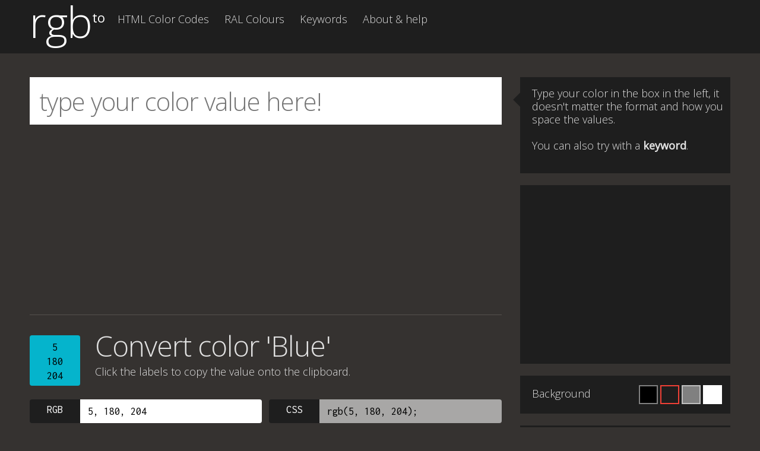

--- FILE ---
content_type: text/html; charset=utf-8
request_url: https://www.google.com/recaptcha/api2/aframe
body_size: 268
content:
<!DOCTYPE HTML><html><head><meta http-equiv="content-type" content="text/html; charset=UTF-8"></head><body><script nonce="Fn4xQFXoCWHi9ptZUwrzTw">/** Anti-fraud and anti-abuse applications only. See google.com/recaptcha */ try{var clients={'sodar':'https://pagead2.googlesyndication.com/pagead/sodar?'};window.addEventListener("message",function(a){try{if(a.source===window.parent){var b=JSON.parse(a.data);var c=clients[b['id']];if(c){var d=document.createElement('img');d.src=c+b['params']+'&rc='+(localStorage.getItem("rc::a")?sessionStorage.getItem("rc::b"):"");window.document.body.appendChild(d);sessionStorage.setItem("rc::e",parseInt(sessionStorage.getItem("rc::e")||0)+1);localStorage.setItem("rc::h",'1769604421775');}}}catch(b){}});window.parent.postMessage("_grecaptcha_ready", "*");}catch(b){}</script></body></html>